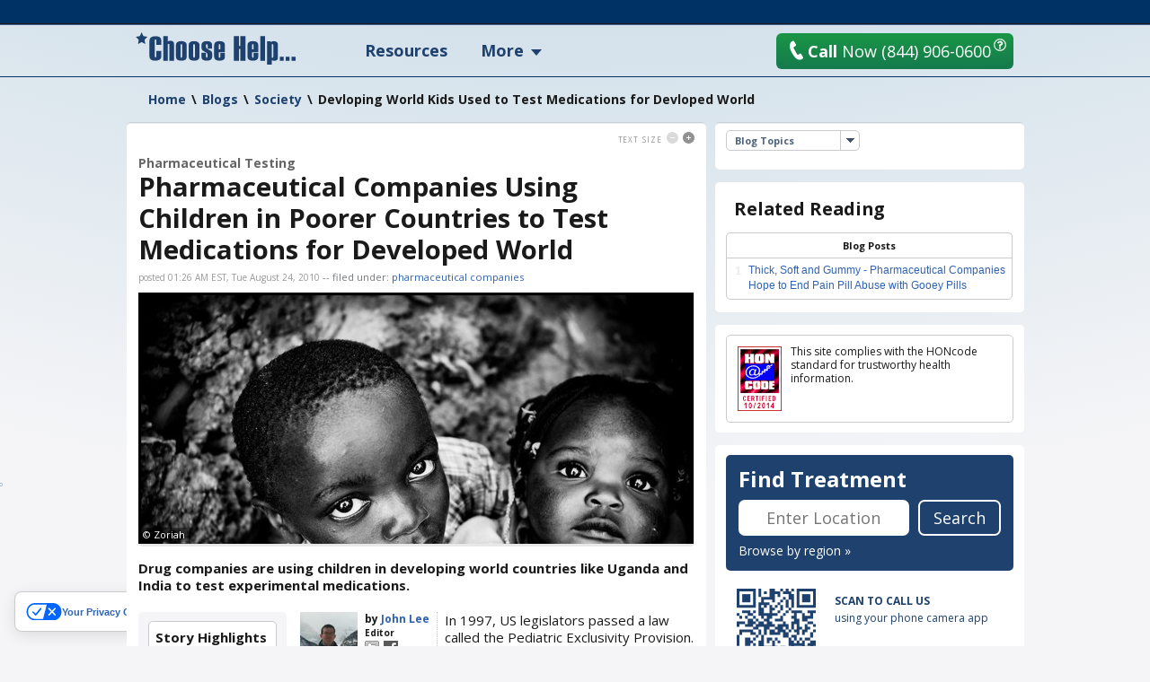

--- FILE ---
content_type: text/html; charset=utf-8
request_url: https://www.choosehelp.com/blogs/society/pharmaceutical-companies-using-children-in-poorer-countries-to-test-medications-for-developed-world.html
body_size: 14163
content:



<!DOCTYPE html>



<html lang="en">
<!--sse-->
  
    
    
    
    

  

  <head>

    <meta charset="utf-8"/>

    <meta name="viewport" content="width=1000"/>

    
      <base href="https://www.choosehelp.com/blogs/society/pharmaceutical-companies-using-children-in-poorer-countries-to-test-medications-for-developed-world.html/"/>
    

     <link rel="preconnect" href="https://fonts.gstatic.com/"/>
     <link rel="preconnect" href="https://fonts.gstatic.com/" crossorigin />
     <link href="https://fonts.googleapis.com/css?family=Open+Sans:400,400italic,600,700&amp;display=fallback" rel="stylesheet"/>    

    <title>Pharmaceutical Companies Using Children in Poorer Countries to Test Medications for Developed World</title>


  <script data-pagespeed-orig-type="text/javascript" type="text/psajs" data-pagespeed-orig-index="0">function fbprops(){return{'app_id':'183701334989533'};}</script>



  
  
    
    
    
      <link rel="stylesheet" href="https://www.choosehelp.com/portal_css/ChooseHelp%20Theme/sslcssmember-cachekey0988-cachekey6376.css" type="text/css"/>
    
    
    
  

  
    
    
    
    
      <style type="text/css" media="screen">@media screen{#portaltab-more .subMenuWrapper{width:193px}}</style>
    
    
  

  
    
    
    
      <link rel="stylesheet" href="https://www.choosehelp.com/portal_css/ChooseHelp%20Theme/sslcsssslcsstherapistCarousel-cachekey3578-cachekey6916.css" type="text/css"/>
    
    
    
  


  
  
    
    
      <script type="3c063d67637ff85128710602-text/javascript" src="https://www.choosehelp.com/portal_javascripts/ChooseHelp%20Theme/ssljsjquery-cachekey0508-cachekey1786.js"></script>
    
    
    
  

  
    
    
      <script data-pagespeed-orig-type="text/javascript" src="https://www.choosehelp.com/portal_javascripts/ChooseHelp%20Theme/resourcecheck-cachekey5301.js" type="text/psajs" data-pagespeed-orig-index="1"></script>
    
    
    
  


  


<meta name="description" content="Drug companies are using children in developing world countries like Uganda and India to test experimental medications."/>
<meta name="keywords" content="pharmaceutical companies"/>
<meta name="robots" content="ALL"/>
<meta name="distribution" content="Global"/>
<link rel="canonical" href="https://www.choosehelp.com/blogs/society/pharmaceutical-companies-using-children-in-poorer-countries-to-test-medications-for-developed-world.html"/>

                <script data-pagespeed-orig-type="text/javascript" type="text/psajs" data-pagespeed-orig-index="2">var serv_options={"currentURL":"https://www.choosehelp.com/blogs/society/pharmaceutical-companies-using-children-in-poorer-countries-to-test-medications-for-developed-world.html","getURL":"/chmonitor/get_log/","timestamp":"54e0b77364a7e5c1d37f2b15d752d1a9","var_hash":1769913941,"postURL":"/chmonitor/post_log/","currentIP":"216.244.66.197, 162.158.79.83"};</script>
                

<script type="application/ld+json">{"url": "https://www.choosehelp.com", "sameAs": ["https://www.facebook.com/choosehelp", "https://twitter.com/choosehelp", "https://www.linkedin.com/company/choose-help", "https://www.pinterest.com/choosehelp/"], "logo": "https://www.choosehelp.com/marketing-images/sdlogo.png", "@context": "http://schema.org", "contactPoint": [{"contactType": "customer service", "@type": "ContactPoint", "telephone": "+1-310-455-8663"}, {"contactType": "reservations", "@type": "ContactPoint", "telephone": "+1-844-906-0600"}], "@type": "Organization"}</script>
<link rel="kss-base-url" href="https://www.choosehelp.com/blogs/society/pharmaceutical-companies-using-children-in-poorer-countries-to-test-medications-for-developed-world.html"/>
<link rel="alternate" media="only screen and (max-width: 640px)" href="https://m.choosehelp.com/blogs/society/pharmaceutical-companies-using-children-in-poorer-countries-to-test-medications-for-developed-world.html" />




  
  <meta property="og:title" content="Devloping World Kids Used to Test Medications for Devloped World"/>
  
  
  <meta property="og:description" content="Drug companies are using children in developing world countries like Uganda and India to test experimental medications."/>
  
  
  <meta property="og:type" content="article"/>
  
  
  <meta property="og:image" content="https://www.choosehelp.com/blogs/society/pharmaceutical-companies-using-children-in-poorer-countries-to-test-medications-for-developed-world.html/image"/>
  
  
  <meta property="og:url" content="https://www.choosehelp.com/blogs/society/pharmaceutical-companies-using-children-in-poorer-countries-to-test-medications-for-developed-world.html"/>
  
  
  <meta property="og:site_name" content="CHOOSE HELP"/>
  
  
  <meta property="og:locale" content="en_US"/>
  


<script src="" type="text/psajs" data-pagespeed-orig-index="3"></script>



    

    <link rel="author" href="https://www.choosehelp.com/profile/John" title="Author information"/>



    <link rel="shortcut icon" type="image/x-icon" href="https://www.choosehelp.com/favicon.ico"/>



    <link rel="home" href="https://www.choosehelp.com" title="Front page"/>

    <link rel="contents" href="https://www.choosehelp.com/sitemap" title="Site Map"/>








    <link rel="search" href="https://www.choosehelp.com/search_form" title="Search this site"/>



    
    

    
    

    
    

    
    

    <!-- includes clinkrank.ai -->

    <script type="3c063d67637ff85128710602-text/javascript" data-pagespeed-no-defer>var clickRankAi=document.createElement("script");clickRankAi.src="https://js.clickrank.ai/seo/5a6e6894-6732-4a7f-80d6-0c4fac92be4e/script?"+new Date().getTime();clickRankAi.async=true;document.head.appendChild(clickRankAi);</script>


    <!-- detects tablets and includes specific css -->
    <script type="3c063d67637ff85128710602-text/javascript" data-pagespeed-no-defer>(function(){var previousDevice,_addClass,_doc_element,_find,_handleOrientation,_hasClass,_orientation_event,_removeClass,_supports_orientation,_user_agent;previousDevice=window.device;window.device={};_doc_element=window.document.documentElement;_user_agent=window.navigator.userAgent.toLowerCase();device.ios=function(){return device.iphone()||device.ipod()||device.ipad();};device.iphone=function(){return _find('iphone');};device.ipod=function(){return _find('ipod');};device.ipad=function(){return _find('ipad');};device.android=function(){return _find('android');};device.androidPhone=function(){return device.android()&&_find('mobile');};device.androidTablet=function(){return device.android()&&!_find('mobile');};device.blackberry=function(){return _find('blackberry')||_find('bb10')||_find('rim');};device.blackberryPhone=function(){return device.blackberry()&&!_find('tablet');};device.blackberryTablet=function(){return device.blackberry()&&_find('tablet');};device.windows=function(){return _find('windows');};device.windowsPhone=function(){return device.windows()&&_find('phone');};device.windowsTablet=function(){return device.windows()&&(_find('touch')&&!device.windowsPhone());};device.fxos=function(){return(_find('(mobile;')||_find('(tablet;'))&&_find('; rv:');};device.fxosPhone=function(){return device.fxos()&&_find('mobile');};device.fxosTablet=function(){return device.fxos()&&_find('tablet');};device.meego=function(){return _find('meego');};device.cordova=function(){return window.cordova&&location.protocol==='file:';};device.nodeWebkit=function(){return typeof window.process==='object';};device.mobile=function(){return device.androidPhone()||device.iphone()||device.ipod()||device.windowsPhone()||device.blackberryPhone()||device.fxosPhone()||device.meego();};device.tablet=function(){return device.ipad()||device.androidTablet()||device.blackberryTablet()||device.windowsTablet()||device.fxosTablet();};device.desktop=function(){return!device.tablet()&&!device.mobile();};device.portrait=function(){return(window.innerHeight/window.innerWidth)>1;};device.landscape=function(){return(window.innerHeight/window.innerWidth)<1;};device.noConflict=function(){window.device=previousDevice;return this;};_find=function(needle){return _user_agent.indexOf(needle)!==-1;};_hasClass=function(class_name){var regex;regex=new RegExp(class_name,'i');return _doc_element.className.match(regex);};_addClass=function(class_name){};_removeClass=function(class_name){};if(device.ios()){if(device.ipad())_addClass("ios ipad tablet");else if(device.iphone())_addClass("ios iphone mobile");else if(device.ipod())_addClass("ios ipod mobile");}else if(device.android())if(device.androidTablet())_addClass("android tablet");else _addClass("android mobile");else if(device.blackberry())if(device.blackberryTablet())_addClass("blackberry tablet");else _addClass("blackberry mobile");else if(device.windows())if(device.windowsTablet())_addClass("windows tablet");else if(device.windowsPhone())_addClass("windows mobile");else _addClass("desktop");else if(device.fxos())if(device.fxosTablet())_addClass("fxos tablet");else _addClass("fxos mobile");else if(device.meego())_addClass("meego mobile");else if(device.nodeWebkit())_addClass("node-webkit");else _addClass("desktop");if(device.cordova())_addClass("cordova");_handleOrientation=function(){if(device.landscape()){_removeClass("portrait");return _addClass("landscape");}else{_removeClass("landscape");return _addClass("portrait");}};_supports_orientation="onorientationchange"in window;_orientation_event=_supports_orientation?"orientationchange":"resize";if(window.addEventListener)window.addEventListener(_orientation_event,_handleOrientation,false);else if(window.attachEvent)window.attachEvent(_orientation_event,_handleOrientation);else window[_orientation_event]=_handleOrientation;_handleOrientation();}).call(this);if(typeof device!=="undefined"&&device.tablet()){var link=document.createElement("link");var type=document.createAttribute("type");type.value="text/css";link.setAttributeNode(type);var rel=document.createAttribute("rel");rel.value="stylesheet";link.setAttributeNode(rel);var base=document.getElementsByTagName("base")[0].getAttribute("href");var dummy_link=document.createElement("a");dummy_link.href=base;var protocol=dummy_link.protocol+"//";var host=dummy_link.host;var port=dummy_link.port?":"+dummy_link.port:"";var href=document.createAttribute("href");href.value=protocol+host+port+"/tablet.css";link.setAttributeNode(href);document.getElementsByTagName("head")[0].appendChild(link)}</script>

  </head>

  <body class="section-blogs type-chnewsarticle template-view" dir="ltr"><noscript><meta HTTP-EQUIV="refresh" content="0;url='https://www.choosehelp.com/blogs/society/pharmaceutical-companies-using-children-in-poorer-countries-to-test-medications-for-developed-world.html?PageSpeed=noscript'" /><style><!--table,div,span,font,p{display:none} --></style><div style="display:block">Please click <a href="https://www.choosehelp.com/blogs/society/pharmaceutical-companies-using-children-in-poorer-countries-to-test-medications-for-developed-world.html?PageSpeed=noscript">here</a> if you are not redirected within a few seconds.</div></noscript>
    <!-- Google Tag Manager -->
<noscript><iframe src="//www.googletagmanager.com/ns.html?id=GTM-P83KXV" height="0" width="0" style="display:none;visibility:hidden"></iframe></noscript>
<script type="text/psajs" data-pagespeed-orig-index="4">(function(w,d,s,l,i){w[l]=w[l]||[];w[l].push({'gtm.start':new Date().getTime(),event:'gtm.js'});var f=d.getElementsByTagName(s)[0],j=d.createElement(s),dl=l!='dataLayer'?'&l='+l:'';j.async=true;j.src='//www.googletagmanager.com/gtm.js?id='+i+dl;f.parentNode.insertBefore(j,f);})(window,document,'script','dataLayer','GTM-P83KXV');</script>
<!-- End Google Tag Manager -->

    <div id="visual-portal-wrapper" style="background: radial-gradient(circle farthest-side at 50% -90%, rgba(3, 105, 161, .4) 25%, rgba(56, 189, 248, 0) 60%), no-repeat">
     <div id="visual-portal-inner">

      <div id="portal-top">
        <div class="portal-header-wrapper">
 <div id="portal-header">
   <a accesskey="1" href="https://www.choosehelp.com">
  <div class="portal-logo-wrapper">
    <svg xmlns="http://www.w3.org/2000/svg" width="178" height="36" viewbox="0 0 163 33" class="portal-logo">
      <path d="M26 12.801h-4.991v-4.863c0-.4-.249-.599-.748-.599-.522 0-.783.2-.783.599v17.038c0 .4.261.599.783.599.499 0 .748-.2.748-.599v-6.062h4.991v6.233c0 1.164-.58 2.098-1.739 2.8-1.159.702-2.47 1.053-3.93 1.053-4.22 0-6.33-1.473-6.33-4.418v-15.805c0-3.185 2.11-4.777 6.33-4.777 3.78 0 5.67 1.45 5.67 4.349zM39 29h-4.684v-16.318c0-.616-.269-.924-.808-.924-.55 0-.825.296-.825.889v16.353h-4.684v-25h4.684v5.37c.561-.5 1.534-.75 2.919-.75.924 0 1.721.256 2.391.767.671.511 1.006 1.191 1.006 2.04zM41 24.865v-11.73c0-2.757 1.858-4.135 5.574-4.135 1.436 0 2.699.321 3.79.962 1.091.641 1.636 1.643 1.636 3.004v12.068c0 2.644-1.809 3.966-5.426 3.966-3.716 0-5.574-1.378-5.574-4.135zm6.314.135v-12c0-.641-.269-.962-.806-.962-.548 0-.822.321-.822.962v12c0 .664.274.996.822.996.537 0 .806-.332.806-.996zM54 24.865v-11.73c0-2.757 1.858-4.135 5.574-4.135 1.436 0 2.699.321 3.79.962 1.091.641 1.636 1.643 1.636 3.004v12.068c0 2.644-1.809 3.966-5.426 3.966-3.716 0-5.574-1.378-5.574-4.135zm6.314.135v-12c0-.641-.269-.962-.806-.962-.548 0-.822.321-.822.962v12c0 .664.274.996.822.996.537 0 .806-.332.806-.996zM67 20.848h4.684v4.152c0 .664.264.996.792.996s.792-.636.792-1.907c0-1.654-.324-2.723-.973-3.207-2.452-1.316-3.931-2.236-4.436-2.759-.506-.523-.759-1.308-.759-2.354v-2.633c0-2.757 1.825-4.135 5.475-4.135 3.551 0 5.327 1.322 5.327 3.966v3.865h-4.585l.099-2.346c0-1.631-.291-2.447-.874-2.447s-.874.512-.874 1.536c0 1.058.129 1.857.388 2.397.258.54 1.696 1.468 4.313 2.785 1.088.799 1.633 1.857 1.633 3.173v2.937c0 2.757-1.853 4.135-5.558 4.135-3.628 0-5.442-1.322-5.442-3.966zM91 20.426h-6.316v4.574c0 .664.275.996.825.996.539 0 .808-.332.808-.996v-3.949h4.684v3.983c0 2.644-1.842 3.966-5.525 3.966-3.65 0-5.475-1.378-5.475-4.135v-11.73c0-2.757 1.825-4.135 5.475-4.135 3.683 0 5.525 1.322 5.525 3.966zm-4.684-2.937v-4.489c0-.641-.269-.962-.808-.962-.55 0-.825.321-.825.962v4.489zM112 29h-5.265v-11.994h-1.471v11.994h-5.265v-25h5.265v9.972h1.471v-9.972h5.265zM125 20.426h-6.316v4.574c0 .664.275.996.825.996.539 0 .808-.332.808-.996v-3.949h4.684v3.983c0 2.644-1.842 3.966-5.525 3.966-3.65 0-5.475-1.378-5.475-4.135v-11.73c0-2.757 1.825-4.135 5.475-4.135 3.683 0 5.525 1.322 5.525 3.966zm-4.684-2.937v-4.489c0-.641-.269-.962-.808-.962-.55 0-.825.321-.825.962v4.489zM132 29h-5v-25h5zM138.684 28.37v4.63h-4.684v-23.864h3.546l.396.797c.77-.622 1.682-.933 2.738-.933 1.066 0 2.053.277 2.96.831.907.554 1.361 1.351 1.361 2.392v14.146c0 .825-.33 1.487-.989 1.984-.66.498-1.462.746-2.408.746-1.308 0-2.281-.243-2.919-.729zm1.633-3.223v-12.195c0-.599-.269-.899-.808-.899-.55 0-.825.3-.825.899v12.229c0 .577.275.865.825.865.539 0 .808-.3.808-.899zM147 25h4v4h-4zM159 25h4v4h-4zM153 25h4v4h-4zM9.732 11.974l-3.715-2.034-3.702 2.061.694-4.339-3.01-3.061 4.144-.647 1.841-3.952 1.867 3.939 4.148.618-2.99 3.082z"/>
    </svg>
  </div>
</a>

<ul id="portal-personaltools" class="visualInline">

   

    <li class="hiddenStructure" id="user-id-element"></li>

    
        <li>
            <a href="https://www.choosehelp.com/@@enter" style="visibility: hidden;">Register | Log In</a>
        </li>
    

    

</ul>




<ul id="portal-globalnav">
    
        <li id="portaltab-treatment" class="topLevel">
            <a class="topLevelTab" href="https://www.choosehelp.com/rehab">Resources</a>
            
            
        </li>
    
    
        <li id="portaltab-more" class="dropDown topLevel">
            
            <span class="topLevelTab">More</span>
            <div class="subMenuWrapper">
                
                    <ul class="subMenuColumn">
                        <li class="plain"><a href="https://www.choosehelp.com/topics">Recovery A-Z</a></li>
                        <li class="plain"><a href="https://www.choosehelp.com/experts">Expert Answers</a></li>
                        <li class="plain"><a href="https://www.choosehelp.com/blogs">Blogs</a></li>
                        <li class="plain"><a href="https://www.choosehelp.com/onlinerehab">Online Programs</a></li>
                        <li class="plain"><a href="https://www.choosehelp.com/interventionservices">Interventions</a></li>
                    </ul>
                
            </div>
        </li>
    
</ul>



    <div class="header-site-actions">



      
      <div class="top-contact">
        <a href="https://www.choosehelp.com/assessment_form" class="btn-orange top-contact-button chThickBoxLink" style="background: linear-gradient(180deg, #1a9646, #157a4d)" title="Request Assessment" href="assessment_form">
           <svg xmlns="http://www.w3.org/2000/svg" width="17" height="24" viewbox="0 0 17 24" class="top-call-now-button-icon">
             <path d="M16.842 20.936c.084.155.134.315.151.481.024.23-.014.452-.113.663-.099.213-.251.382-.456.512l-.965.593c-.377.226-.759.402-1.148.528-.388.125-.785.211-1.191.254-.652.07-1.308.028-1.968-.126-.659-.153-1.301-.405-1.925-.754-.624-.35-1.221-.791-1.791-1.321-.57-.53-1.093-1.133-1.57-1.81-.298-.371-.614-.798-.95-1.279-.285-.41-.612-.902-.983-1.477-.371-.575-.751-1.216-1.142-1.924-.398-.707-.719-1.328-.965-1.862-.245-.534-.439-.979-.579-1.335-.164-.415-.285-.774-.362-1.075-.224-.55-.404-1.102-.54-1.655-.136-.553-.232-1.105-.289-1.656-.074-.719-.075-1.42-.002-2.1.073-.681.226-1.323.46-1.927.234-.604.552-1.156.955-1.656.403-.5.897-.924 1.482-1.274l.952-.577c.151-.086.306-.137.464-.154.223-.024.437.017.642.123.205.105.367.264.486.477l2.384 4.254c.083.154.134.312.151.474.025.237-.014.464-.113.678-.099.215-.252.384-.46.508l-1.883 1.14c-.249.15-.431.352-.545.604-.115.252-.158.515-.129.789.021.208.08.4.176.575l4.028 7.22c.157.278.356.473.593.585.239.113.49.155.753.127.18-.019.359-.08.537-.183l1.883-1.141c.149-.085.303-.136.461-.153.218-.023.431.017.638.122.207.105.371.263.493.472l2.38 4.257z"/>
           </svg>
           <b>Call</b> Now <span>(844) 906-0600</span>
         </a>
        <button class="question-mark-sm-btn staffed_thickbox"></button>
        <a href="tel:+18449060600" class="top-call-now">
          <svg xmlns="http://www.w3.org/2000/svg" width="17" height="24" viewbox="0 0 17 24" class="top-call-now-icon">
            <path d="M16.842 20.936c.084.155.134.315.151.481.024.23-.014.452-.113.663-.099.213-.251.382-.456.512l-.965.593c-.377.226-.759.402-1.148.528-.388.125-.785.211-1.191.254-.652.07-1.308.028-1.968-.126-.659-.153-1.301-.405-1.925-.754-.624-.35-1.221-.791-1.791-1.321-.57-.53-1.093-1.133-1.57-1.81-.298-.371-.614-.798-.95-1.279-.285-.41-.612-.902-.983-1.477-.371-.575-.751-1.216-1.142-1.924-.398-.707-.719-1.328-.965-1.862-.245-.534-.439-.979-.579-1.335-.164-.415-.285-.774-.362-1.075-.224-.55-.404-1.102-.54-1.655-.136-.553-.232-1.105-.289-1.656-.074-.719-.075-1.42-.002-2.1.073-.681.226-1.323.46-1.927.234-.604.552-1.156.955-1.656.403-.5.897-.924 1.482-1.274l.952-.577c.151-.086.306-.137.464-.154.223-.024.437.017.642.123.205.105.367.264.486.477l2.384 4.254c.083.154.134.312.151.474.025.237-.014.464-.113.678-.099.215-.252.384-.46.508l-1.883 1.14c-.249.15-.431.352-.545.604-.115.252-.158.515-.129.789.021.208.08.4.176.575l4.028 7.22c.157.278.356.473.593.585.239.113.49.155.753.127.18-.019.359-.08.537-.183l1.883-1.141c.149-.085.303-.136.461-.153.218-.023.431.017.638.122.207.105.371.263.493.472l2.38 4.257z"/>
          </svg>
          <b>Call</b> Now
          <span class="top-call-now__number">(844) 906-0600</span>
        </a>
        <button class="question-mark-sm-header staffed_thickbox"></button>
      </div>
    </div>
 </div>
</div>






    


<div class="aboveColumnsViewlet">
  <div class="aboveColumnsTop">

<div class="documentActions">
    

    
</div>

<div id="portal-breadcrumbs" xmlns:v="http://rdf.data-vocabulary.org/#">

    <span typeof="v:Breadcrumb" dir="ltr">
      <a rel="v:url" property="v:title" href="https://www.choosehelp.com">Home</a>
      <span class="breadcrumbSeparator">
          &#92;
          
      </span>
    </span>
    
    <span typeof="v:Breadcrumb" dir="ltr">
      <a href="https://www.choosehelp.com/blogs" rel="v:url" property="v:title">Blogs</a>
      <span class="breadcrumbSeparator">
        &#92;
        
      </span>
      
    </span>
    
    
    <span typeof="v:Breadcrumb" dir="ltr">
      <a href="https://www.choosehelp.com/blogs/society" rel="v:url" property="v:title">Society</a>
      <span class="breadcrumbSeparator">
        &#92;
        
      </span>
      
    </span>
    
    
    <span dir="ltr">
      
      
      <span>Devloping World Kids Used to Test Medications for Devloped World</span>
    </span>
    

</div>
</div>
  <div class="aboveColumnsMain">
    
  </div>
</div>

      </div>

      
      <div id="portal-columns" class="visualColumnHideOne">
        <div id="visual-column-wrapper">
            
            <div id="portal-column-content">
            <div id="content-wrapper">
              
                <div class="">

                  


                  <div id="region-content" class="documentContent">

                    <a name="documentContent"></a>

                    

    <dl class="portalMessage info" id="kssPortalMessage" style="display:none">
        <dt>Info</dt>
        <dd></dd>
    </dl>



                    <div id="viewlet-above-content"></div>

                    
                    <div id="content">
                      
                      
    

        <div class="topicBlocks newsArticleWrapper topBorderedBlock">
            <div class="roundedCornersWrapper">
                <div class="topicBlocksContent newsArticle">

                    <dl class="textSizeBlock">
  <dt>Text Size</dt>
  <dd><a class="smallerText light" href="#">Smaller</a></dd>
  <dd><a class="biggerText" href="#">Bigger</a></dd>
</dl>


                    <div class="newsArticleTitle">Pharmaceutical Testing</div>
    
                    <div class="documentFirstHeadingWrapper">
                      
        
        <h1 id="parent-fieldname-title" class="documentFirstHeading">
            Pharmaceutical Companies Using Children in Poorer Countries to Test Medications for Developed World
        </h1>
        
        
        
                      

                    </div>
    
                    <div class="BCTWrapper"><span class="updateDate">posted
  01:26 AM EST, Tue August 24, 2010</span>

<div id="category" class="documentByLine">
  --
  filed under:
  <span>
    <a href="https://www.choosehelp.com/search_tags?Subject%3Alist=pharmaceutical%20companies&amp;portal_type=CHNewsArticle" class="link-category" rel="tag">pharmaceutical companies</a>
      
  </span>
</div>
</div>

                    <div class="articleViewImage articleImageGallery">
  <div class="articleImage">
    <div class="articleImageWrapper">
      <a href="https://www.choosehelp.com/blogs/society/pharmaceutical-companies-using-children-in-poorer-countries-to-test-medications-for-developed-world.html/image" class="thickbox" title="Devloping World Kids Used to Test Medications for Devloped World">
        <img id="pharmaceutical-companies-using-children-in-poorer-countries-to-test-medications-for-developed-world.html" src="//cdn.choosehelp.com/content/59f7df42781277c6ef7b27c7a7f52f19_52e4324_image_lead_kids.jpg" alt="Devloping World Kids Used to Test Medications for Devloped World"/>
      </a>
      <span class="articleImageGalleryRights">
        <a href="https://www.choosehelp.com/image-copyrights?uid=59f7df42781277c6ef7b27c7a7f52f19" title="Image Copyrights">&copy;
        Zoriah</a>
      </span>
    </div>
  </div>
  
  
  

</div>
    
                    <p class="documentDescription">
                      
        <span class="" id="parent-fieldname-description">
            Drug companies are using children in developing world countries like Uganda and India to test experimental medications.
        </span>
    
                    </p>

                    

    
                    <div class="CNABodyWrapper">
                        <div class="articleByline">
  <a class="bylineExpertPortrait" title="Expert Profile" href="https://www.choosehelp.com/profile/John">
    <img alt="John Lee" width="64" height="64" src="https://cdn.choosehelp.com/portraits/John_64_64_down.jpeg"/>
  </a>
  <div class="articleBylineBody">
    <div class="articleBylineFullNameWrapper">by
      <a href="https://www.choosehelp.com/profile/John" title="Author Profile Page" class="articleBylineFullName">John Lee</a></div>
    
    <div class="articleBylineJob">Editor</div>
    <div class="articleBylineSocial">
      
      
      <a href="https://twitter.com/choosehelp" class="twitterLink" target="_blank" title="Follow Author on Twitter"><span>Twitter</span></a>
      <a href="https://www.facebook.com/choosehelp" class="fbLink" target="_blank" title="Author Facebook Page"><span>Facebook</span></a>
      
    </div>
  </div>
</div>

    
                        
                        
        <div class="" id="parent-fieldname-text">
            <p>In 1997, US legislators passed a law called the Pediatric
Exclusivity Provision. This law offered a financial incentive to drug companies
to develop medications for children by giving an extra 6 months of patent
protection on medications that would normally only be tested and available for
adults, if these companies would also run trials to approve these medications
for children.</p>
<p>Since the passing of this law, more than 150 drugs for
children have received FDA approval, but Duke University
medical researchers found that a third of published clinical trials performed
under this provision involved children from poorer developing world countries.</p>
<p>Lead researcher Dr. Sara K. Pasquali of Duke University
said that using children from poorer countries to test medications destined for
children in developed world nations certainly raised some ethical issues, saying,
"Oftentimes, access to a study may be the only access to medical care a
family has. Once the testing is done, however, it's unclear if effective drugs
will be marketed in the country in question, and whether they will be
affordable.”</p>
<p>Mark Grayson, a spokesperson for the Pharmaceutical Research
and Manufacturers of America says, however, that there’s nothing wrong with
performing clinical trials outside of the US
because the trials are conducted in the same way they would be in the US, saying, "All
of our companies follow our principles on conducting clinical trials. No matter
where we are we follow our principles.”</p>
<p>Although drug makers may follow established trials protocols
when conducting testing outside of the US, some critics, like McMaster University
Pharmacologist M. Nabeel Ghayur, say that the way things are done in some
developing world countries make protocols like informed consent far less meaningful.</p>
<p>Ghayur, who has worked in drug development in Pakistan
commented, saying, "Recruiting people is easy, getting informed consent is
easy, getting approval is easy, paying the patients and paying the doctors is
easy. The physicians and investigators have absolutely no idea about the
seriousness of the situation….People actually have blind trust in their doctor
in South Asia. They have no idea what drug
development is, they have no idea what clinical trials are”</p>
<p>The full research results can be read in the journal,
<a href="http://pediatrics.aappublications.org/">Pediatrics</a>.</p>
            
        </div>
    
    
                        

<div class="pageContentActions">
  
  
  
  
  
  
  
  
  
  
  
  
  
  
  
  
  
  <span class="last pageContentAction rssAction" id="subscribe">
    <span class="action">
      <a href="https://www.choosehelp.com/blogs/society/RSS" target="_blank" title="Subscribe">Subscribe</a>
    </span>
    <span class="actionDesc">Subscribe to this topic category</span>
  </span>
  
  
</div>

    
                        <div class="newsArticleContentBlocks">
                            <dl class="storyHightlights">
                                <dt class="blockTile">Story Highlights</dt>            
                                <dd class="hightlights">
                                  <ul>
                                    <li>
                                      <span class="highlightTitle">Pharmaceutical Testing</span>:
                                      <span class="highlightBody">Drug companies are using children in developing world to test medications destined developed world markets.</span>
                                    </li>
                                  </ul>
                                </dd>
                            </dl>

                            
                        </div>
                    </div>
    
                    <div class="visualClear"><!-- visualClear --></div>
                </div>
            </div>
        </div>

        

    

                    </div>
                    

                    

                      <div class="discusion">

    <div id="disqus_thread"></div>
    <script data-pagespeed-orig-type="text/javascript" type="text/psajs" data-pagespeed-orig-index="5">if(true){var disqus_config=function(){if(false||true){var getXmlHttp=function(){var xmlhttp;try{xmlhttp=new ActiveXObject('Msxml2.XMLHTTP');}catch(e){try{xmlhttp=new ActiveXObject('Microsoft.XMLHTTP');}catch(E){xmlhttp=false;}}if(!xmlhttp&&typeof XMLHttpRequest!='undefined'){xmlhttp=new XMLHttpRequest();}return xmlhttp;};var ajax_post=function(url,params){var xhr=new getXmlHttp();xhr.open('POST',url,true);xhr.setRequestHeader('Content-Type','application/x-www-form-urlencoded');xhr.onreadystatechange=function(){if(xhr.readyState==4){if(xhr.status!=200){console.log('Error while syncing new comment...')}}};xhr.send(params);};this.callbacks.onNewComment=[function(comment){var params='uid='+encodeURIComponent('59f7df42781277c6ef7b27c7a7f52f19')+'&comment_id='+encodeURIComponent(comment.id)+'&send_email='+encodeURIComponent(false)+'&sync_wp='+encodeURIComponent(true);var url='https://www.choosehelp.com'+'/@@disqus_new_comment';ajax_post(url,params);}];};this.page.remote_auth_s3='e30= d4cb6da8b8305928d0ec187503ac34c631f4f3f3 1769913941';this.page.api_key='5wSREJcvnQO1l5gTyjJeiy7QwASe1rMYXmEK7vjIKmygP4iRMo0kIMbzPx5AGCaj';if(true){this.sso={'name':'ChooseHelp','button':'https://www.choosehelp.com/ch_oauth_login_button.png','icon':'https://www.choosehelp.com/ch_favicon_small.png','url':'https://www.choosehelp.com/@@oauth_login','logout':'https://www.choosehelp.com/@@oauth_logout?came_from=https://www.choosehelp.com/blogs/society/pharmaceutical-companies-using-children-in-poorer-countries-to-test-medications-for-developed-world.html','width':'400','height':'370'};}}};var disqus_identifier='59f7df42781277c6ef7b27c7a7f52f19';var disqus_title='Pharmaceutical Companies Using Children in Poorer Countries to Test Medications for Developed World';var disqus_url='https://www.choosehelp.com/blogs/society/pharmaceutical-companies-using-children-in-poorer-countries-to-test-medications-for-developed-world.html';var disqus_developer=0;(function(){var dsq=document.createElement('script');dsq.type='text/javascript';dsq.async=true;dsq.src='https://www-choosehelp-com.disqus.com/embed.js';(document.getElementsByTagName('head')[0]||document.getElementsByTagName('body')[0]).appendChild(dsq);})();</script>
    <noscript>Please enable JavaScript to view the comments powered by
        <a href="http://disqus.com/?ref_noscript=www-choosehelp-com">Disqus</a>.</noscript>
    

</div>

<div class="topicBlocks copyrightBylineWrapper">
  <div class="roundedCornersWrapper">
    <div class="copyrightByline topicBlocksContent">
      <a class="link-plain" rel="license" href="https://creativecommons.org/licenses/by/3.0/" title="Creative Commons License">
        <img width="88" height="31" src="https://licensebuttons.net/l/by/3.0/88x31.png" alt="Creative Commons License"/>
      </a>
      <dl>
        <dt>Copyright Notice</dt>
        <dd>
          We welcome republishing of our content on condition that you credit Choose
          Help and the respective authors. This article is licensed under a
          <a class="link-plain" target="_blank" rel="license" href="https://creativecommons.org/licenses/by/3.0/" title="Creative Commons License">Creative Commons License</a>.
        </dd>
      </dl>

    </div>
  </div>

</div>




                    

                  </div>

                </div>

              
            </div>
            </div>
            

            
            
            
          </div>
            
            <div id="portal-column-two">
              <div class="visualPadding">
                
                  
<div id="portletwrapper-706c6f6e652e7269676874636f6c756d6e0a636f6e74656e745f747970650a43484e65777341727469636c650a6e657773746f70696373" class="portletWrapper kssattr-portlethash-706c6f6e652e7269676874636f6c756d6e0a636f6e74656e745f747970650a43484e65777341727469636c650a6e657773746f70696373 firstPortlet"><div class="roundedCornersWrapper portletRC IEFixZIndex">
  <dl class="portlet borderedRoundedCornersPortlet portletNewsTopicsPortlet">
    <dd class="portletItem odd lastItem clearfix">

      <div class="relatedCategoriesWrapper">
          <dl class="relatedCategories dropDownBox borderedRoundedCornersWrapper greyCorner">
            <dt>
              <span class="relatedCategoriesTitle">Blog Topics</span>
            </dt>
            <dd>
              <ul>
                
                <li>
                  <a href="https://www.choosehelp.com/blogs/addiction-treatment" title="">Addiction Treatment</a>
                </li>
                
                
                <li>
                  <a href="https://www.choosehelp.com/blogs/alcohol-abuse" title="">Alcohol Abuse</a>
                </li>
                
                
                <li>
                  <a href="https://www.choosehelp.com/blogs/non-substance-addictions" title="">Behavioral Addictions</a>
                </li>
                
                
                <li>
                  <a href="https://www.choosehelp.com/blogs/drug-abuse" title="">Drug Abuse</a>
                </li>
                
                
                <li>
                  <a href="https://www.choosehelp.com/blogs/eating-disorders" title="">Eating Disorders</a>
                </li>
                
                
                <li>
                  <a href="https://www.choosehelp.com/blogs/emotional-health" title="">Emotional Health</a>
                </li>
                
                
                <li>
                  <a href="https://www.choosehelp.com/blogs/in-recovery" title="">In Recovery</a>
                </li>
                
                
                <li>
                  <a href="https://www.choosehelp.com/blogs/neuroscience" title="">Neuroscience</a>
                </li>
                
                
                <li>
                  <a href="https://www.choosehelp.com/blogs/parenting" title="">Parenting</a>
                </li>
                
                
                <li>
                  <a href="https://www.choosehelp.com/blogs/policy-and-legislation" title="">Policy and Legislation</a>
                </li>
                
                
                <li>
                  <a href="https://www.choosehelp.com/blogs/prescription-drug-abuse" title="">RX Drug Abuse</a>
                </li>
                
                
                <li>
                  <a href="https://www.choosehelp.com/blogs/society" title="">Society</a>
                </li>
                
                
                <li>
                  <a href="https://www.choosehelp.com/blogs/tobacco" title="">Tobacco</a>
                </li>
                
                
                <li>
                  <a href="https://www.choosehelp.com/blogs/world" title="">World</a>
                </li>
                
              </ul>
            </dd>
          </dl>
      </div>
      
    </dd>
  </dl>
</div>
</div>

<div id="portletwrapper-706c6f6e652e7269676874636f6c756d6e0a636f6e74656e745f747970650a43484e65777341727469636c650a63682d667265657374796c652d706f72746c65742d31" class="portletWrapper kssattr-portlethash-706c6f6e652e7269676874636f6c756d6e0a636f6e74656e745f747970650a43484e65777341727469636c650a63682d667265657374796c652d706f72746c65742d31">
</div>

<div id="portletwrapper-706c6f6e652e7269676874636f6c756d6e0a636f6e74656e745f747970650a43484e65777341727469636c650a72656c617465642d72656164696e67" class="portletWrapper kssattr-portlethash-706c6f6e652e7269676874636f6c756d6e0a636f6e74656e745f747970650a43484e65777341727469636c650a72656c617465642d72656164696e67">  <dl class="portlet borderedRoundedCornersPortlet tabsPortlet tabsFeaturedPortlet">

    <dt class="portletHeader borderedRoundedCornersWrapper lightGreyCorner">
      <span class="tile">Related Reading</span>
    </dt>

    <dd class="portletItem borderedRoundedCornersWrapper lightGreyCorner">
      <ul class="jsTabs formTabsElastic jsTabs1"><li class="formTab firstFormTab lastFormTab"><a id="fieldsetlegend-relatednews" href="#fieldsetlegend-relatednews" class="selected"><span>Blog Posts</span></a></li></ul>
        
        <div id="fieldset-relatednews" class="formPanel borderedRoundedCornersWrapper lightGreyCorner">
            <ol class="tabItems">
              <li>
                <span class="tabsItemNumber">1</span>
                <a href="https://www.choosehelp.com/blogs/prescription-drug-abuse/thick-soft-and-gummy-pharmaceutical-companies-hope-to-end-pain-pill-abuse-with-gooey-pills.html" title="With an estimated 6 million people abusing pain pills daily and doctors hesitant to prescribe even to people with a legitimate need, pharmaceutical companies are soon to unveil new (and strange) abuse-free formulations.">
                  
                  <span class="relatedArticleTitle">Thick, Soft and Gummy - Pharmaceutical Companies Hope to End Pain Pill Abuse with Gooey Pills</span>
                </a>
              </li>
            </ol>
          
        </div>
        
    </dd>

  </dl>
</div>

<div id="portletwrapper-706c6f6e652e7269676874636f6c756d6e0a636f6e74656e745f747970650a43484e65777341727469636c650a63682d667265657374796c652d706f72746c65742d686f6e636f6465" class="portletWrapper kssattr-portlethash-706c6f6e652e7269676874636f6c756d6e0a636f6e74656e745f747970650a43484e65777341727469636c650a63682d667265657374796c652d706f72746c65742d686f6e636f6465"><dl class="portlet portletFreestyle">

  
  <dd class="portletItem">
<div style="font-size: 12px;" class="borderedRoundedCornersWrapper lightGreyCorner honBlock">
<p><img title="This website is certified by Health On the Net Foundation. Click to verify." style="border: 0px none; height: 72px; float: left; margin: 2px;" src="resolveuid/47300703f709522f12054dfed0c891bf" alt="This website is certified by Health On the Net Foundation."/> This site complies with the HONcode standard for trustworthy health information.</p>
</div>
</dd>
</dl>
</div>

<div id="portletwrapper-706c6f6e652e7269676874636f6c756d6e0a636f6e74656e745f747970650a43484e65777341727469636c650a68617264636f6465642d72656861622d66696e6465722d706f72746c6574" class="portletWrapper kssattr-portlethash-706c6f6e652e7269676874636f6c756d6e0a636f6e74656e745f747970650a43484e65777341727469636c650a68617264636f6465642d72656861622d66696e6465722d706f72746c6574 lastPortlet"><dl class="portlet portletFreestyle">

  
  <dd class="portletItem"><div data-sticky-portlets>
<div class="portlet rehabFinderPortlet" style="padding:20px 14px 14px">
<div class="rehabFinderPortlet__title" style="font-size: 24px; margin-bottom: 16px">Find Treatment</div>
<form id="portlet-treatment-locator" class="rehabFinderPortlet__form" action="/locator/" method="POST">
<input class="location-searchbox rehabFinderPortlet__input" type="text" placeholder="Enter Location" autocomplete="off">
<button class="location-search-btn rehabFinderPortlet__btn">Search</button>
<input name="country" type="hidden" class="country">
<input name="arealevel1" type="hidden" class="administrative_area_level_1">
<input name="arealevel2" type="hidden" class="administrative_area_level_2">
<input name="city" type="hidden" class="locality">
<input name="city" type="hidden" class="sublocality_level_1">
</form>
<a class="rehabFinderPortlet__browse rehab-finder-browseBy" style="color: #fff" href="/rehab#collapsible-regions">Browse by region &raquo;</a>
<script data-pagespeed-orig-type="text/javascript" type="text/psajs" data-pagespeed-orig-index="6">var autocomplete_options={types:['geocode'],componentRestrictions:{country:['us','as','gu','pr','vi']}}</script>
<script type="3c063d67637ff85128710602-text/javascript" src="/++resource++locator_autocomplete.js"></script>
<script data-pagespeed-orig-type="text/javascript" src="https://maps.googleapis.com/maps/api/js?key=AIzaSyBSGb5DRAVHotuEODI5Uwd7Dv3IOaq_7jw&amp;libraries=places&amp;callback=init_autocomplete" type="text/psajs" data-pagespeed-orig-index="7"></script>
</div>

<div style="font-size:12px;margin:10px auto 0;width:96%;overflow:hidden;color:#1E416E">
<div style="overflow:hidden;float:left;margin-right:15px;"><svg xmlns="http://www.w3.org/2000/svg" version="1.1" width="100" height="100" viewBox="0 0 100 100"><rect x="0" y="0" width="100" height="100" fill="#ffffff"></rect><g transform="scale(3.03)"><g transform="translate(2,2)"><g><g transform="translate(3.5,3.5)"><path fill-rule="evenodd" d="M-3.5 -3.5L-3.5 3.5L3.5 3.5L3.5 -3.5ZM-2.5 -2.5L-2.5 2.5L2.5 2.5L2.5 -2.5Z" fill="#1e416e"></path><path fill-rule="evenodd" d="M-1.5 -1.5L-1.5 1.5L1.5 1.5L1.5 -1.5Z" fill="#1e416e"></path></g></g><g><g transform="translate(25.5,3.5)"><g transform="rotate(90)"><path fill-rule="evenodd" d="M-3.5 -3.5L-3.5 3.5L3.5 3.5L3.5 -3.5ZM-2.5 -2.5L-2.5 2.5L2.5 2.5L2.5 -2.5Z" fill="#1e416e"></path><path fill-rule="evenodd" d="M-1.5 -1.5L-1.5 1.5L1.5 1.5L1.5 -1.5Z" fill="#1e416e"></path></g></g></g><g><g transform="translate(3.5,25.5)"><g transform="rotate(-90)"><path fill-rule="evenodd" d="M-3.5 -3.5L-3.5 3.5L3.5 3.5L3.5 -3.5ZM-2.5 -2.5L-2.5 2.5L2.5 2.5L2.5 -2.5Z" fill="#1e416e"></path><path fill-rule="evenodd" d="M-1.5 -1.5L-1.5 1.5L1.5 1.5L1.5 -1.5Z" fill="#1e416e"></path></g></g></g><path fill-rule="evenodd" d="M8 0L8 3L9 3L9 5L8 5L8 10L9 10L9 11L10 11L10 12L8 12L8 11L7 11L7 10L6 10L6 9L7 9L7 8L6 8L6 9L5 9L5 8L2 8L2 9L4 9L4 10L3 10L3 11L4 11L4 13L3 13L3 12L0 12L0 14L1 14L1 13L3 13L3 14L6 14L6 15L1 15L1 17L0 17L0 21L1 21L1 17L2 17L2 16L5 16L5 17L7 17L7 18L6 18L6 19L5 19L5 18L3 18L3 21L5 21L5 20L6 20L6 21L7 21L7 20L6 20L6 19L7 19L7 18L8 18L8 17L9 17L9 19L8 19L8 22L10 22L10 23L9 23L9 24L8 24L8 27L9 27L9 29L11 29L11 28L12 28L12 29L13 29L13 28L14 28L14 29L15 29L15 28L16 28L16 29L18 29L18 28L20 28L20 27L18 27L18 28L16 28L16 27L15 27L15 26L16 26L16 24L17 24L17 26L18 26L18 24L17 24L17 22L18 22L18 21L16 21L16 23L15 23L15 21L14 21L14 19L15 19L15 20L16 20L16 19L15 19L15 18L14 18L14 19L13 19L13 18L11 18L11 20L12 20L12 19L13 19L13 21L10 21L10 17L11 17L11 15L12 15L12 17L16 17L16 16L17 16L17 18L19 18L19 21L20 21L20 24L19 24L19 26L22 26L22 25L24 25L24 26L23 26L23 27L24 27L24 26L25 26L25 28L23 28L23 29L26 29L26 27L28 27L28 28L29 28L29 27L28 27L28 26L25 26L25 25L26 25L26 23L27 23L27 22L28 22L28 21L29 21L29 19L27 19L27 18L28 18L28 16L29 16L29 15L28 15L28 16L27 16L27 18L25 18L25 19L24 19L24 18L23 18L23 19L22 19L22 17L23 17L23 15L24 15L24 17L25 17L25 16L26 16L26 15L27 15L27 14L26 14L26 13L28 13L28 14L29 14L29 13L28 13L28 12L26 12L26 11L28 11L28 9L29 9L29 8L26 8L26 9L27 9L27 10L25 10L25 9L24 9L24 8L20 8L20 7L21 7L21 2L20 2L20 1L21 1L21 0L20 0L20 1L19 1L19 0L18 0L18 1L17 1L17 0L16 0L16 1L14 1L14 0L12 0L12 3L9 3L9 0ZM10 1L10 2L11 2L11 1ZM16 1L16 3L15 3L15 2L14 2L14 5L13 5L13 4L10 4L10 5L12 5L12 6L11 6L11 7L10 7L10 6L9 6L9 7L10 7L10 9L12 9L12 6L13 6L13 7L14 7L14 8L13 8L13 9L15 9L15 10L13 10L13 11L12 11L12 12L13 12L13 13L14 13L14 14L12 14L12 15L14 15L14 16L15 16L15 15L14 15L14 14L15 14L15 13L17 13L17 12L18 12L18 13L19 13L19 15L18 15L18 14L17 14L17 15L18 15L18 16L19 16L19 18L20 18L20 19L21 19L21 20L22 20L22 19L21 19L21 18L20 18L20 17L22 17L22 16L21 16L21 15L22 15L22 13L21 13L21 15L20 15L20 12L21 12L21 11L20 11L20 10L21 10L21 9L20 9L20 8L19 8L19 7L20 7L20 4L19 4L19 2L17 2L17 1ZM17 3L17 4L16 4L16 5L15 5L15 6L14 6L14 7L15 7L15 6L16 6L16 8L15 8L15 9L16 9L16 8L17 8L17 6L16 6L16 5L17 5L17 4L18 4L18 7L19 7L19 4L18 4L18 3ZM18 8L18 9L17 9L17 10L16 10L16 11L14 11L14 12L17 12L17 10L18 10L18 9L19 9L19 8ZM0 9L0 10L1 10L1 11L2 11L2 10L1 10L1 9ZM22 9L22 11L23 11L23 14L24 14L24 15L25 15L25 13L26 13L26 12L24 12L24 9ZM4 10L4 11L6 11L6 12L7 12L7 13L6 13L6 14L7 14L7 13L8 13L8 12L7 12L7 11L6 11L6 10ZM10 10L10 11L11 11L11 10ZM10 12L10 13L11 13L11 12ZM8 14L8 15L6 15L6 16L7 16L7 17L8 17L8 15L9 15L9 17L10 17L10 14ZM19 15L19 16L20 16L20 15ZM23 19L23 20L24 20L24 19ZM25 19L25 21L26 21L26 22L25 22L25 23L26 23L26 22L27 22L27 21L26 21L26 20L27 20L27 19ZM21 21L21 24L24 24L24 21ZM11 22L11 23L10 23L10 24L9 24L9 27L10 27L10 28L11 28L11 27L14 27L14 28L15 28L15 27L14 27L14 26L15 26L15 25L14 25L14 24L15 24L15 23L14 23L14 22L13 22L13 23L14 23L14 24L11 24L11 23L12 23L12 22ZM22 22L22 23L23 23L23 22ZM28 23L28 24L27 24L27 25L28 25L28 24L29 24L29 23ZM12 25L12 26L14 26L14 25ZM21 27L21 28L22 28L22 27Z" fill="#1e416e"></path></g></g></svg></div>
<div id="tagline" style="font-weight:700; margin: 13px 0 5px; text-transform: uppercase">Scan to call us</div>
<div>using your phone camera app</div>
</div>

</div>
<script src="/static/js/sticky.min.js" type="text/psajs" data-pagespeed-orig-index="8"></script>
<script type="text/psajs" data-pagespeed-orig-index="9">'use strict';var sticky=new Sticky('[data-sticky-portlets]',{stickyContainer:'#portal-columns',marginTop:38,wrap:true});</script></dd>
</dl>
</div>




                
                &nbsp;
              </div>
            </div>
            
      </div>

      

      

      
      

      
      
        

      
     </div>
    </div>
    
    <div id="portal-footer">
  <div class="footerTopWrapper">
    <div class="footerTop">
      <span class="footerActionsWrapper">
        <span class="footerActions">
          
          <a href="https://www.choosehelp.com/about-us">About Us</a>
            |
          
          
          <a href="https://www.choosehelp.com/contact-us">Contact</a>
            |
          
          
          <a href="https://support.choosehelp.com/">FAQ</a>
            |
          
          
          <a href="https://go.choose.help/d-advertise-footer_nav">Add a Place</a>
            |
          
          <a href="https://www.iubenda.com/terms-and-conditions/82747326" class="iubenda-nostyle no-brand iubenda-noiframe iubenda-embed iubenda-noiframe " title="Terms and Conditions ">Terms</a><script data-pagespeed-orig-type="text/javascript" type="text/psajs" data-pagespeed-orig-index="10">(function(w,d){var loader=function(){var s=d.createElement("script"),tag=d.getElementsByTagName("script")[0];s.src="https://cdn.iubenda.com/iubenda.js";tag.parentNode.insertBefore(s,tag);};if(w.addEventListener){w.addEventListener("load",loader,false);}else if(w.attachEvent){w.attachEvent("onload",loader);}else{w.onload=loader;}})(window,document);</script>|<a href="https://www.iubenda.com/privacy-policy/82747326/cookie-policy" class="iubenda-nostyle no-brand iubenda-noiframe iubenda-embed iubenda-noiframe " title="Cookie Policy ">Cookie Policy</a><script data-pagespeed-orig-type="text/javascript" type="text/psajs" data-pagespeed-orig-index="11">(function(w,d){var loader=function(){var s=d.createElement("script"),tag=d.getElementsByTagName("script")[0];s.src="https://cdn.iubenda.com/iubenda.js";tag.parentNode.insertBefore(s,tag);};if(w.addEventListener){w.addEventListener("load",loader,false);}else if(w.attachEvent){w.attachEvent("onload",loader);}else{w.onload=loader;}})(window,document);</script>|<a href="https://www.iubenda.com/privacy-policy/82747326" class="iubenda-nostyle no-brand iubenda-noiframe iubenda-embed iubenda-noiframe " title="Privacy Policy ">Privacy Policy</a><script data-pagespeed-orig-type="text/javascript" type="text/psajs" data-pagespeed-orig-index="12">(function(w,d){var loader=function(){var s=d.createElement("script"),tag=d.getElementsByTagName("script")[0];s.src="https://cdn.iubenda.com/iubenda.js";tag.parentNode.insertBefore(s,tag);};if(w.addEventListener){w.addEventListener("load",loader,false);}else if(w.attachEvent){w.attachEvent("onload",loader);}else{w.onload=loader;}})(window,document);</script>
        </span>
      </span>
      <span class="copyright">
        <abbr title="Copyright">&copy;</abbr>
        2026 SCHOELCO.
        <a href="https://www.choosehelp.com/about-us/copyright-notice">Some rights
          reserved</a>.
      </span>
      <span class="backToTopWrapper"><a class="backToTop" href="javascript:scroll(0,0)">BACK TO TOP</a></span>
    </div>
  </div>
  <div class="footerMiddleWrapper">
    <div class="footerMiddle">
      <a href="https://www.choosehelp.com" class="footerLogo">Choose Help Home Page</a>
      <span class="helpPhone">
<span class="helpPhoneTitle">Treatment Helpline</span>
<a class="phoneNumber" href="#" data-phone="tel:+18449060600">844-906-0600</a>
</span>

      <button class="question-mark-sm-footer staffed_thickbox"></button>
<!-- Newsletter subscription form placeholder -->
<!-- Social Following placeholder -->
    </div>
  </div>
</div>





<script data-pagespeed-orig-type="text/javascript" type="text/psajs" data-pagespeed-orig-index="13">(function(window){var tags=typeof(async_tags)!="undefined"?async_tags:[];function async_load(){var previous;for(var i=0;i<tags.length;i++){if(tags[i].hasOwnProperty("url")&&tags[i].url){var s=window.document.createElement('script');s.type='text/javascript';s.async=true;s.src=tags[i].url;if(tags[i].hasOwnProperty("callback")&&typeof(tags[i].callback==="function")){s.onload_=tags[i].callback;}if(previous){previous.onload=previous.onreadystatechange=function(s,previous){return function(){window.document.body.appendChild(s);if(typeof(previous.onload_)==="function"){pervious._onload();}};}(s,previous);}else{window.document.body.appendChild(s);}previous=s;if(i==tags.length-1){s.onload=s.onload_}}}}if(window.attachEvent)window.attachEvent('onload',async_load);else
window.addEventListener('load',async_load,false);})(window);</script>

    

    
<script type="3c063d67637ff85128710602-text/javascript" src="/pagespeed_static/js_defer.I4cHjq6EEP.js"></script><script src="/cdn-cgi/scripts/7d0fa10a/cloudflare-static/rocket-loader.min.js" data-cf-settings="3c063d67637ff85128710602-|49" defer></script><script defer src="https://static.cloudflareinsights.com/beacon.min.js/vcd15cbe7772f49c399c6a5babf22c1241717689176015" integrity="sha512-ZpsOmlRQV6y907TI0dKBHq9Md29nnaEIPlkf84rnaERnq6zvWvPUqr2ft8M1aS28oN72PdrCzSjY4U6VaAw1EQ==" data-cf-beacon='{"version":"2024.11.0","token":"66281ead27654d328408fbf891cc4c16","server_timing":{"name":{"cfCacheStatus":true,"cfEdge":true,"cfExtPri":true,"cfL4":true,"cfOrigin":true,"cfSpeedBrain":true},"location_startswith":null}}' crossorigin="anonymous"></script>
</body>
<!--sse-->
</html>




--- FILE ---
content_type: application/x-javascript;charset=utf-8
request_url: https://www.choosehelp.com/portal_javascripts/ChooseHelp%20Theme/resourcecheck-cachekey5301.js
body_size: 1453
content:

/* - ++resource++check.js - */
function ADSClickMonitor() {

// Function returns element by classname. IE7-9
var getElementsByClassName = function (className, tag, elm){
    if (document.getElementsByClassName) {
    getElementsByClassName = function (className, tag, elm) {
    elm = elm || document;
    var elements = elm.getElementsByClassName(className),
    nodeName = (tag)? new RegExp("\\b" + tag + "\\b", "i") : null,
    returnElements = [],
    current;
    for(var i=0, il=elements.length; i<il; i+=1){
    current = elements[i];
    if(!nodeName || nodeName.test(current.nodeName)) {
    returnElements.push(current);
    }
    }
    return returnElements;
    };
    }
    else if (document.evaluate) {
    getElementsByClassName = function (className, tag, elm) {
    tag = tag || "*";
    elm = elm || document;
    var classes = className.split(" "),
    classesToCheck = "",
    xhtmlNamespace = "http://www.w3.org/1999/xhtml",
    namespaceResolver = (document.documentElement.namespaceURI === xhtmlNamespace)? xhtmlNamespace : null,
    returnElements = [],
    elements,
    node;
    for(var j=0, jl=classes.length; j<jl; j+=1){
    classesToCheck += "[contains(concat(' ', @class, ' '), ' " + classes[j] + " ')]";
    }
    try {
    elements = document.evaluate(".//" + tag + classesToCheck, elm, namespaceResolver, 0, null);
    }
    catch (e) {
    elements = document.evaluate(".//" + tag + classesToCheck, elm, null, 0, null);
    }
    while ((node = elements.iterateNext())) {
    returnElements.push(node);
    }
    return returnElements;
    };
    }
    else {
    getElementsByClassName = function (className, tag, elm) {
    tag = tag || "*";
    elm = elm || document;
    var classes = className.split(" "),
    classesToCheck = [],
    elements = (tag === "*" && elm.all)? elm.all : elm.getElementsByTagName(tag),
    current,
    returnElements = [],
    match;
    for(var k=0, kl=classes.length; k<kl; k+=1){
    classesToCheck.push(new RegExp("(^|\\s)" + classes[k] + "(\\s|$)"));
    }
    for(var l=0, ll=elements.length; l<ll; l+=1){
    current = elements[l];
    match = false;
    for(var m=0, ml=classesToCheck.length; m<ml; m+=1){
    match = classesToCheck[m].test(current.className);
    if (!match) {
    break;
    }
    }
    if (match) {
    returnElements.push(current);
    }
    }
    return returnElements;
    };
    }
    return getElementsByClassName(className, tag, elm);
};


var clientIP= serv_options.currentIP;
var preurl = serv_options.postURL;
var counturl = serv_options.getURL;
var currentURL = serv_options.currentURL;
var var_hash = serv_options.var_hash;
var timestamp = serv_options.timestamp;
//wrapperclass = "." + customclass;
var wrapperclass = "ads";
//var wrapperclass = serv_options.ads_slots;

var cfmonitor = {
  elements: [],
  iframes: []
};

var isOverGoogleAd = undefined;
var last_click_time = new Date(); //double click protection
var last_click_elem = undefined; //double click protection
var check_double = true;


function remove_ads()
{
  var list = getElementsByClassName(wrapperclass);
  for(var i = list.length - 1; 0 <= i; i--)
    if(list[i] && list[i].parentElement)
      list[i].parentElement.removeChild(list[i]);
}

function getXmlHttp(){
  var xmlhttp;
  try {
    xmlhttp = new ActiveXObject("Msxml2.XMLHTTP");
  } catch (e) {
    try {
      xmlhttp = new ActiveXObject("Microsoft.XMLHTTP");
    } catch (E) {
      xmlhttp = false;
    }
  }
  if (!xmlhttp && typeof XMLHttpRequest!='undefined') {
    xmlhttp = new XMLHttpRequest();
  }
  return xmlhttp;
}

function checkit_ajax_post(){
  var xhr = new getXmlHttp();
  var params = 'var_hash=' + encodeURIComponent(var_hash) +
        '&timestamp=' + encodeURIComponent(timestamp) +
        '&clickurl=' + encodeURIComponent(currentURL) +
        '&clientip=' + encodeURIComponent(clientIP);
  xhr.open("POST", counturl, true);
  xhr.setRequestHeader('Content-Type', 'application/x-www-form-urlencoded');

  xhr.onreadystatechange = function() {
    if (xhr.readyState == 4) {
      if(xhr.status == 200 && xhr.responseText == 'True') {
        remove_ads();
      }
    }
  };
  xhr.send(params);
}

function ajax_post(){
  var xhr = new getXmlHttp();
  var params = 'var_hash=' + encodeURIComponent(var_hash) +
        '&timestamp=' + encodeURIComponent(timestamp) +
        '&clickurl=' + encodeURIComponent(currentURL) +
        '&clientip=' + encodeURIComponent(clientIP) +
        '&appCodeName=' + encodeURIComponent(navigator.appCodeName) +
        '&appName=' + encodeURIComponent(navigator.appName) +
        '&userAgent=' + encodeURIComponent(navigator.userAgent) +
        '&appVersion=' + encodeURIComponent(navigator.appVersion) +
        '&language=' + encodeURIComponent(navigator.language) +
        '&platform=' + encodeURIComponent(navigator.platform);
  //xhr.open("POST", '/chmonitor/post_log/', true)
  xhr.open("POST", preurl, true);
  xhr.setRequestHeader('Content-Type', 'application/x-www-form-urlencoded');

  xhr.onreadystatechange = function() {
    if (xhr.readyState == 4) {
      if(xhr.status == 200 && xhr.responseText == 'True') {
        remove_ads();
      }
    }
  };
  xhr.send(params);
}
// SAVE IFRAMES TO GLOBAL IFRAMES ARRAY
function saveIframes (iframes) {
  if(iframes.length > 0){
    for (var i =0; i < iframes.length; i++) {
      cfmonitor.iframes.push(iframes[i]);
    }
  }
  //else cfmonitor.iframes.push(iframes);
}
 // FIND IFRAMES
function findIframes () {
  if(cfmonitor.elements.length > 0){
    for (var i=0; i < cfmonitor.elements.length; i++) {
      if (cfmonitor.elements[i].getElementsByTagName('iframe').length > 0) {
        framess = cfmonitor.elements[i].getElementsByTagName('iframe');
        //log.console(frames);
        //cfmonitor.iframes.push(framess[i]);
        saveIframes(framess);
        //log.console(cfmonitor.iframes);
      }
    }
  }
  iframeAction(cfmonitor.iframes);
}
// IFRAME ACTION
function iframeAction () {
  for (var i=0; i < cfmonitor.iframes.length; i++) {
    frameID = cfmonitor.iframes[i].id || false;
    if (frameID) initiateIframe(frameID);
  }
}
// INIT IFRAME
function initiateIframe(elementID) {
  var element = document.getElementById(elementID);
  // MOUSE IN && OUT
  if (element) {
    element.onmouseover = processMouseOver;
    element.onmouseout = processMouseOut;
  }
  // CLICKS
  if (typeof window.attachEvent !== 'undefined') {
    top.attachEvent('onblur', processIFrameClick);
  }
  else if (typeof window.addEventListener !== 'undefined') {
    top.addEventListener('blur', processIFrameClick, false);
  }
}
// IN IFRAME
function processMouseOut() {
  //isOverIFrame = false;
  isOverGoogleAd = undefined;
  top.focus();
}
// OUTSIDE OF IFRAME
function processMouseOver() {
  //isOverIFrame = true;
  isOverGoogleAd = this;
}
// IFRAME CLICKS
function processIFrameClick() {
  // ADDA CLICK
  var t = new Date();
  delta = (t-last_click_time);

  if (delta > 1000){
    check_double = true;
  }
  else {
    if (last_click_elem !== isOverGoogleAd.id){
      check_double = true;
    }
    else{
      check_double = false;
    }
  }

  if(isOverGoogleAd && check_double) {
    ajax_post();

    //checkit();

    top.focus();
    //isOverGoogleAd = undefined;
    last_click_time = t;
    last_click_elem = isOverGoogleAd.id;
    }
}

// SAVE ELEMENTS TO GLOBAL ELEMENTS ARRAY
function saveElements (cl) {
  elements = getElementsByClassName(cl);
  if(elements.length > 0){
    for (var i=0; i < elements.length; i++) {
      cfmonitor.elements.push(elements[i]);
    }
  }
  //else cfmonitor.elements.push(elements);
}
// UPDATE ELEMENTS
function updateElements() {
  cfmonitor.elements = [];
  if (wrapperclass.length > 1) saveElements(wrapperclass);
}

checkit_ajax_post();
updateElements();
findIframes();

}
// window.onload = function()
// {
//   ADSClickMonitor();
// };

